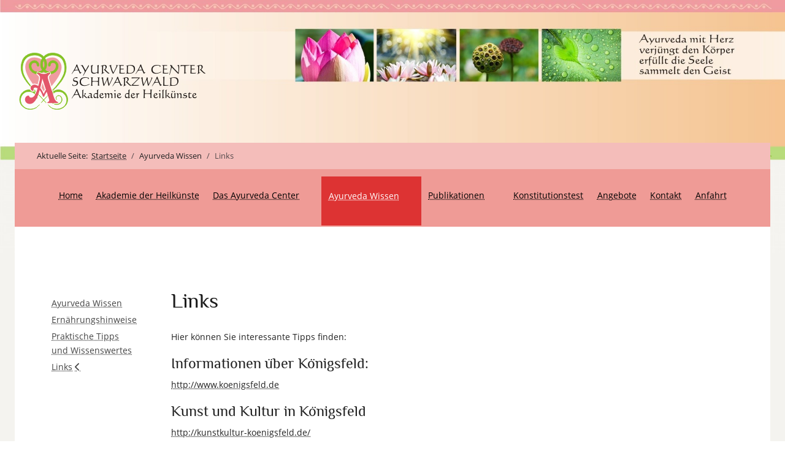

--- FILE ---
content_type: text/html; charset=utf-8
request_url: https://www.ayurveda-koenigsfeld.de/ayurveda-wissen/links
body_size: 9231
content:
<!DOCTYPE html>
<html lang="de-de" dir="ltr" data-bs-theme="light">

<head>
	<!-- Optimiert mit Easy Frontend SEO Pro Version 4.3.0.1-PRO - https://kubik-rubik.de/de/efseo-easy-frontend-seo -->
   <meta http-equiv="X-UA-Compatible" content="IE=edge" /><meta name="viewport" content="width=device-width, initial-scale=1" /><meta name="HandheldFriendly" content="true" /><meta name="mobile-web-app-capable" content="YES" /> <!-- document meta -->
   <meta charset="utf-8">
	<meta name="twitter:title" content="Links">
	<meta name="twitter:description" content="Links Hier können Sie interessante Tipps finden: Informationen über Königsfeld: http://www.koenigsfeld.de Kunst und Kultur in Königsfeld http://kunstkultur-koenigsfeld.de/ Königsfeld, weltweit der erste Eigenzeitort: http://www.eigenzeitort.de/ Informationen um den Tourismus im Schwarzwald:...">
	<meta name="keywords" content="http, //www, königsfeld, ayurveda, informationen, de/">
	<meta name="robots" content="index, follow">
	<meta property="og:title" content="Links">
	<meta property="og:description" content="Links Hier können Sie interessante Tipps finden: Informationen über Königsfeld: http://www.koenigsfeld.de Kunst und Kultur in Königsfeld http://kunstkultur-koenigsfeld.de/ Königsfeld, weltweit der erste Eigenzeitort: http://www.eigenzeitort.de/ Informationen um den Tourismus im Schwarzwald:...">
	<meta name="description" content="Links Hier können Sie interessante Tipps finden: Informationen über Königsfeld: http://www.koenigsfeld.de Kunst und Kultur in Königsfeld http://kunstkultur-koenigsfeld.de/ Königsfeld, weltweit der erste Eigenzeitort: http://www.eigenzeitort.de/ Informationen um den Tourismus im Schwarzwald:...">
	<meta name="generator" content="Joomla! - Open Source Content Management">
	<title>Links - AYURVEDA CENTER Königsfeld - Akademie der Heilkünste</title>
<link href="/plugins/system/screenreader/screenreader/libraries/controller/css/accessible.css?58677e" rel="stylesheet">
	<link href="/images/favicon.png?58677e" rel="shortcut icon" type="image/png" sizes="any">
	<link href="/images/Apple-Touch-Symbol.png?58677e" rel="apple-touch-icon" type="image/png" sizes="any">
	<link href="https://fonts.gstatic.com?58677e" rel="preconnect">
	<link href="https://fonts.googleapis.com/css2?family=Lora:ital,wght@0,400;0,500;0,600;0,700;1,400;1,500;1,600;1,700&amp;display=swap" rel="stylesheet">
	<link href="https://fonts.googleapis.com/css2?family=Ropa+Sans:ital,wght@0,400;1,400&amp;display=swap" rel="stylesheet">
	<link href="/media/astroid/assets/vendor/fontawesome/css/all.min.css?58677e" rel="stylesheet">
	<link href="https://unpkg.com/lenis@1.3.8/dist/lenis.css?58677e" rel="stylesheet">
	<link href="/media/templates/site/tp_exchange/css/compiled-f9bdac7d8629dfec3e08c3b33ff2b30d.css?58677e" rel="stylesheet">
	<link href="/media/templates/site/tp_exchange/css/compiled-6871b858ab3975d960f8c4278a25b97c.css?58677e" rel="stylesheet">
	<link href="/media/vendor/joomla-custom-elements/css/joomla-alert.min.css?0.4.1" rel="stylesheet">
	<link href="/media/uikit4/css/uikit.min.css?58677e" rel="stylesheet">
	<style>#fi-61b9f1168f37cc48296773{margin-bottom:30px}@media (max-width: 575.98px) {#fi-61b9f1168f37cc48296773{margin-bottom:30px}}</style>
	<style>#accessibility-links #text_plugin{width:80px;}</style>
	<style>@font-face { font-family: "Open Sans"; src: url("https://www.ayurveda-koenigsfeld.de/media/templates/site/tp_exchange/fonts/OpenSans.ttf");}</style>
	<style>@font-face { font-family: "Open Sans"; src: url("https://www.ayurveda-koenigsfeld.de/media/templates/site/tp_exchange/fonts/OpenSans.woff");}</style>
	<style>@font-face { font-family: "Philosopher Regular"; src: url("https://www.ayurveda-koenigsfeld.de/media/templates/site/tp_exchange/fonts/Philosopher-Regular.ttf");}</style>
	<style>@font-face { font-family: "Philosopher Regular"; src: url("https://www.ayurveda-koenigsfeld.de/media/templates/site/tp_exchange/fonts/Philosopher-Regular.woff");}</style>
	<style>p a:hover {
    text-decoration: underline !important
}

p a:link {
    text-decoration: underline !important;
    text-decoration-style: dotted !important;
}

.breadcrump {
    font-size: 13px !important;

}
li a:hover {
    text-decoration: underline !important
}

li a:link {
    text-decoration: underline !important;
    text-decoration-style: dotted !important;
}

.breadcrump {
    font-size: 13px !important;

}
.bminput:focus {
    background: silver !important;
    color: black !important;
    border-color: black;
    border-width: 2px;
    border-style: dotted !important;

}

.bminput:hover {
    background: silver !important;
    color: black !important;
    border-color: black;
    border-width: 2px;
    border-style: dotted !important;

}</style>
	<style>
#mod-custom105{background-image: url("/images/back_footer.jpg");}
</style>
<script src="/media/vendor/jquery/js/jquery.min.js?3.7.1"></script>
	<script src="/media/legacy/js/jquery-noconflict.min.js?504da4"></script>
	<script src="/plugins/system/screenreader/screenreader/languages/de-DE.js?58677e"></script>
	<script src="/plugins/system/screenreader/screenreader/libraries/tts/soundmanager/soundmanager2.js?58677e"></script>
	<script src="/plugins/system/screenreader/screenreader/libraries/tts/responsivevoice.js?58677e" defer></script>
	<script src="/plugins/system/screenreader/screenreader/libraries/tts/tts.js?58677e" defer></script>
	<script src="/plugins/system/screenreader/screenreader/libraries/controller/controller.js?58677e" defer></script>
	<script src="/media/astroid/js/jquery.easing.min.js?58677e"></script>
	<script src="/media/astroid/js/megamenu.min.js?58677e"></script>
	<script src="/media/astroid/js/jquery.hoverIntent.min.js?58677e"></script>
	<script src="/media/astroid/js/offcanvas.min.js?58677e"></script>
	<script src="/media/astroid/js/mobilemenu.min.js?58677e"></script>
	<script src="https://unpkg.com/lenis@1.3.8/dist/lenis.min.js?58677e"></script>
	<script src="/media/astroid/js/script.min.js?58677e"></script>
	<script src="/media/mod_menu/js/menu.min.js?58677e" type="module"></script>
	<script type="application/json" class="joomla-script-options new">{"joomla.jtext":{"ERROR":"Fehler","MESSAGE":"Nachricht","NOTICE":"Hinweis","WARNING":"Warnung","JCLOSE":"Schließen","JOK":"OK","JOPEN":"Öffnen"},"system.paths":{"root":"","rootFull":"https:\/\/www.ayurveda-koenigsfeld.de\/","base":"","baseFull":"https:\/\/www.ayurveda-koenigsfeld.de\/"},"csrf.token":"fbba137b13f90b596356f74f7d734fe4","uikit4.defer":true}</script>
	<script src="/media/system/js/core.min.js?a3d8f8"></script>
	<script src="/media/vendor/bootstrap/js/collapse.min.js?5.3.8" type="module"></script>
	<script src="/media/system/js/messages.min.js?9a4811" type="module"></script>
	<script src="/media/uikit4/js/uikit.min.js?58677e"></script>
	<script src="/media/uikit4/js/uikit-icons.min.js?58677e"></script>
	<script>window.soundManager.url = 'https://www.ayurveda-koenigsfeld.de/plugins/system/screenreader/screenreader/libraries/tts/soundmanager/swf/';
										  window.soundManager.debugMode = false;  
										  window.soundManager.defaultOptions.volume = 80;
										  var screenReaderConfigOptions = {	baseURI: 'https://www.ayurveda-koenigsfeld.de/',
																			token: '74567df39887155912b408af69cfd695',
																			langCode: 'de',
																			chunkLength: 300,
																			screenReaderVolume: '80',
																			screenReaderVoiceSpeed: 'normal',
																			position: 'topright',
																			scrolling: 'fixed',
																			targetAppendto: 'html',
																			targetAppendMode: 'bottom',
																			enableDarkMode: 0,
																			enableAccessibilityStatement: 0,
																			enableAccessibilityStatementText: 'Accessibility statement',
																			enableAccessibilityStatementLink: 'https://www.ayurveda-koenigsfeld.de/',
																			preload: 1,
																			preloadTimeout: 3000,
																			autoBackgroundColor: 1,
																			readPage: 1,
																			readChildNodes: 1,
																			ieHighContrast: 1,
																			ieHighContrastAdvanced: 1,
																			selectedStorage: 'session',
																			gtranslateIntegration: 0,
																			readElementsHovering: 0,
																			elementsHoveringSelector: 'p',
																			elementsToexcludeCustom: '',
																			selectMainpageareaText: 0,
																			excludeScripts: 1,
																			readImages: 0,
																			readImagesAttribute: 'alt',
																			readImagesOrdering: 'before',
																			readImagesHovering: 0,
																			mainpageSelector: '*[name*=main], *[class*=main], *[id*=main], *[id*=container], *[class*=container]',
																			showlabel: 1,
																			labeltext: 'Screen Reader',
																			screenreaderIcon: 'audio',
																			screenreader: 1,
																			highcontrast: 1,
																			highcontrastAlternate: 0,
																			colorHue: 180,
																			colorBrightness: 6,
																			rootTarget: 1,
																			dyslexicFont: 1,
																			grayHues: 1,
																			spacingSize: 1,
																			spacingSizeMin: 0,
																			spacingSizeMax: 10,
																			pageZoom: 0,
																			bigCursor: 1,
																			readingGuides: 1,
																			readability: 1,
																			readabilitySelector: 'div.item-page,#content,div[itemprop=articleBody],div.item-content',
																			hideImages: 0,
																			hideAlsoVideosIframes: 0,
																			customColors: 0,
																			customColorsCssSelectors: '',
																			fontsizeMinimizedToolbar: 1,
																			hoverMinimizedToolbar: 1,
																			fontsize: 1,
																			fontsizeDefault: 100,
																			fontsizeMin: 50,
																			fontsizeMax: 200,
																			fontsizeSelector: '',
																			fontSizeHeadersIncrement: 20,
																			toolbarBgcolor: '#eeeeee',
																			template: 'accessible.css',
																			templateOrientation: 'vertical',
																			accesskey_play: 'P',
																			accesskey_pause: 'E',
																			accesskey_stop: 'S',
																			accesskey_increase: 'O',
																			accesskey_decrease: 'U',
																			accesskey_reset: 'R',
																			accesskey_highcontrast: 'H',
																			accesskey_highcontrast2: 'J',
																			accesskey_highcontrast3: 'K',
																			accesskey_dyslexic: 'D',
																			accesskey_grayhues: 'G',
																			accesskey_spacingsize_increase: 'M',
																			accesskey_spacingsize_decrease: 'N',
																			accesskey_pagezoomsize_increase: 'X',
																			accesskey_pagezoomsize_decrease: 'Y',
																			accesskey_pagezoomsize_reset: 'Z',
																			accesskey_bigcursor: 'W',
																			accesskey_reading_guides: 'V',
																			accesskey_readability: 'Q',
																			accesskey_hideimages: 'F',
																			accesskey_skiptocontents: 'C',
																			accesskey_minimized: 'L',
																			volume_accesskeys: 1,
																			accesskey_increase_volume: '+',
																			accesskey_decrease_volume: '-',
																			accesskey_change_text_color: 'I',
																			accesskey_change_background_color: 'B',
																			readerEngine: 'proxy_responsive',
																			useMobileReaderEngine: 0,
																			mobileReaderEngine: 'proxy_responsive',
																			proxyResponsiveApikey: 'kWyXm5dC',
																			proxyResponsiveLanguageGender: 'auto',
																			proxyResponsiveReadingMode: 'native',
																			hideOnMobile: 1,
																			useMinimizedToolbar: 1,
																			statusMinimizedToolbar: 'closed',
																			minimizedToolbarOnlyMobile: 0,
																			generateMissingImagesAlt: 0,
																			generateMissingImagesAltChatgptApikey: '',
																			generateMissingImagesAltChatgptModel: 'gpt-3.5-turbo',
																			fixHeadingsStructure: 0,
																			fixLowContrastText: 0,
																			fixMissingAriaRoles: 0,
																			fixMissingFormLabels: 0,
																			validateAndFixFocusOrder: 0,
																			showSkipToContents: 0,
																			skipToContentsSelector: '',
																			removeLinksTarget: 0,
																			resetButtonBehavior: 'fontsize'
																		};</script>
	<script>const initSmoothScrollingGSAP = () => {const lenis = new Lenis({duration: 0.367});lenis.on('scroll', ScrollTrigger.update);gsap.ticker.add((time)=>{lenis.raf(time * 1000)});gsap.ticker.lagSmoothing(0);};const initSmoothScrolling = () => {const lenis = new Lenis({duration: 0.367});function raf(time) {lenis.raf(time);requestAnimationFrame(raf);}requestAnimationFrame(raf);};if (typeof ScrollTrigger !== 'undefined') {initSmoothScrollingGSAP()} else {initSmoothScrolling()}</script>
	<script>var TEMPLATE_HASH = "3fb25303144d6f38f2f402088f15ed49", ASTROID_COLOR_MODE ="light";</script>
	<script type="application/ld+json">{"@context":"https://schema.org","@type":"BreadcrumbList","@id":"https://www.ayurveda-koenigsfeld.de/#/schema/BreadcrumbList/17","itemListElement":[{"@type":"ListItem","position":1,"item":{"@id":"https://www.ayurveda-koenigsfeld.de/","name":"Startseite"}},{"@type":"ListItem","position":2,"item":{"@id":"https://www.ayurveda-koenigsfeld.de/ayurveda-wissen/links","name":"Links"}}]}</script>
	<script type="application/ld+json">{"@context":"https://schema.org","@graph":[{"@type":"Organization","@id":"https://www.ayurveda-koenigsfeld.de/#/schema/Organization/base","name":"AYURVEDA CENTER Königsfeld - Akademie der Heilkünste","url":"https://www.ayurveda-koenigsfeld.de/"},{"@type":"WebSite","@id":"https://www.ayurveda-koenigsfeld.de/#/schema/WebSite/base","url":"https://www.ayurveda-koenigsfeld.de/","name":"AYURVEDA CENTER Königsfeld - Akademie der Heilkünste","publisher":{"@id":"https://www.ayurveda-koenigsfeld.de/#/schema/Organization/base"}},{"@type":"WebPage","@id":"https://www.ayurveda-koenigsfeld.de/#/schema/WebPage/base","url":"https://www.ayurveda-koenigsfeld.de/ayurveda-wissen/links","name":"Links - AYURVEDA CENTER Königsfeld - Akademie der Heilkünste","description":"Links Hier können Sie interessante Tipps finden: Informationen über Königsfeld: http://www.koenigsfeld.de Kunst und Kultur in Königsfeld http://kunstkultur-koenigsfeld.de/ Königsfeld, weltweit der erste Eigenzeitort: http://www.eigenzeitort.de/ Informationen um den Tourismus im Schwarzwald:...","isPartOf":{"@id":"https://www.ayurveda-koenigsfeld.de/#/schema/WebSite/base"},"about":{"@id":"https://www.ayurveda-koenigsfeld.de/#/schema/Organization/base"},"inLanguage":"de-DE","breadcrumb":{"@id":"https://www.ayurveda-koenigsfeld.de/#/schema/BreadcrumbList/17"}},{"@type":"Article","@id":"https://www.ayurveda-koenigsfeld.de/#/schema/com_content/article/10","name":"Links","headline":"Links","inLanguage":"de-DE","isPartOf":{"@id":"https://www.ayurveda-koenigsfeld.de/#/schema/WebPage/base"}}]}</script>
 <!-- joomla head -->
   <link href="/media/templates/site/tp_exchange/css/custom.css?3.3.5" rel="stylesheet" type="text/css" /> <!-- head styles -->
    <!-- head scripts -->
</head> <!-- document head -->

<body class="site astroid-framework com-content view-article layout-default itemid-110 astroid-header-horizontal-center links-alias tp-style-10 de-DE ltr">
   <button type="button" title="Back to Top" id="astroid-backtotop" class="btn rounded hideonsm hideonxs" ><i class="fas fa-arrow-up"></i></button><!-- astroid container -->
<div class="astroid-container">
        <!-- astroid content -->
    <div class="astroid-content">
                <!-- astroid layout -->
        <div class="astroid-layout astroid-layout-wide">
                        <!-- astroid wrapper -->
            <div class="astroid-wrapper">
                                <div class="astroid-section hideonxs hideonsm" id="l-g4wlqele8"><div class="container"><div class="astroid-row row" id="ar-5tpmkl4w0"><div class="astroid-column col-lg-3 col-md-12 col-sm-12 col-12 col-lg-12" id="ac-qn48p6jpi"><div class="astroid-module-position" id="ld-2964u0077"><div class="logo-position moduletable hidden-phone">
        
<div id="mod-custom90" class="mod-custom custom">
    <p><br><img style="display: block; margin-left: auto; margin-right: auto; float: left;" title="Ayurveda Königsfeld Logo" src="/images/ayurveda_logo.png" alt="Ayurveda Königsfeld Logo"></p></div>
</div></div></div></div></div></div><div class="astroid-section astroid-header-section hideonxs hideonsm hideonmd" id="hmd-qc28m565x"><div class="container"><div class="astroid-row row no-gutters gx-0" id="ar-ley8f0qzj"><div class="astroid-column col-lg-12 col-md-12 col-sm-12 col-12" id="ac-w5udsotaa"><div class="astroid-module-position breadcrump" id="breadcrump"><div class="breadcrump-position moduletable ">
        <nav class="mod-breadcrumbs__wrapper" aria-label="Breadcrumbs">
    <ol class="mod-breadcrumbs breadcrumb px-3 py-2">
                    <li class="mod-breadcrumbs__here float-start">
                Aktuelle Seite: &#160;
            </li>
        
        <li class="mod-breadcrumbs__item breadcrumb-item"><a href="/" class="pathway"><span>Startseite</span></a></li><li class="mod-breadcrumbs__item breadcrumb-item"><span>Ayurveda Wissen</span></li><li class="mod-breadcrumbs__item breadcrumb-item active"><span>Links</span></li>    </ol>
    </nav>
</div></div><div class="astroid-module-position" id="h-rxs22bykg"><!-- header starts -->
<header id="astroid-header" class="astroid-header astroid-horizontal-header astroid-horizontal-center-header" data-megamenu data-megamenu-class=".has-megamenu" data-megamenu-content-class=".megamenu-container" data-dropdown-arrow="true" data-header-offset="true" data-transition-speed="300" data-megamenu-animation="fade" data-easing="linear" data-astroid-trigger="click" data-megamenu-submenu-class=".nav-submenu,.nav-submenu-static">
   <div class="d-flex flex-row justify-content-between">
      <div class="d-flex d-lg-none justify-content-start"><div class="header-mobilemenu-trigger burger-menu-button align-self-center" data-offcanvas="#astroid-mobilemenu" data-effect="mobilemenu-slide"><button aria-label="Mobile Menu Toggle" class="button" type="button"><span class="box"><span class="inner"><span class="visually-hidden">Mobile Menu Toggle</span></span></span></button></div></div>      <div class="header-left-section as-gutter-x-xl@lg d-flex justify-content-start">
                   <!-- logo starts -->
    <!-- image logo starts -->
        <div class="logo-wrapper astroid-logo">
                <a target="_self" class="astroid-logo astroid-logo-image d-flex align-items-center mr-0 mr-lg-4" href="https://www.ayurveda-koenigsfeld.de/">
                                                                    
            <img src="https://www.ayurveda-koenigsfeld.de/images/ayurveda_logo.png" alt="AYURVEDA CENTER Königsfeld - Akademie der Heilkünste" class="astroid-logo-mobile" />                            </a>
            </div>
    <!-- image logo ends -->
<!-- logo ends -->                         </div>
               <div class="min-w-30 d-lg-none"></div>
            <div class="header-center-section d-none d-lg-flex justify-content-center flex-lg-grow-1"><nav class=" align-self-center d-none d-lg-block" aria-label="horizontal menu"><ul class="nav astroid-nav d-none d-lg-flex"><li data-position="right" class="nav-item nav-item-id-101 nav-item-level-1 nav-item-default"><!--menu link starts-->
<a href="/" title="Home" class="as-menu-item nav-link-item-id-101 nav-link item-link-component item-level-1" data-drop-action="click">
   <span class="nav-title">
                                          <span class="nav-title-text">Home</span>                              </span>
   </a>
<!--menu link ends--></li><li data-position="right" class="nav-item nav-item-id-106 nav-item-level-1"><!--menu link starts-->
<a href="/akademie-der-heilkuenste" title="Akademie der Heilkünste" class="as-menu-item nav-link-item-id-106 nav-link item-link-component item-level-1" data-drop-action="click">
   <span class="nav-title">
                                          <span class="nav-title-text">Akademie der Heilkünste</span>                              </span>
   </a>
<!--menu link ends--></li><li data-position="left" class="nav-item nav-item-id-447 nav-item-level-1 nav-item-divider nav-item-deeper nav-item-parent has-megamenu nav-item-dropdown"><!--menu link starts-->
<a href="#" title="Das Ayurveda Center" class="as-menu-item nav-link-item-id-447 nav-link megamenu-item-link item-link-separator item-level-1" data-drop-action="click">
   <span class="nav-title">
                                          <span class="nav-title-text">Das Ayurveda Center</span>                                                <i class="fas fa-chevron-down nav-item-caret"></i>
                  </span>
   </a>
<!--menu link ends--><div class="megamenu-container nav-submenu-container nav-item-level-1"><ul class="nav-submenu" style="width:250px"><li data-position="left" class="nav-item-submenu nav-item-id-102 nav-item-level-2"><!--menu link starts-->
<a href="/das-ayurveda-center/ayurveda-center" title="Ayurveda Center" class="as-menu-item nav-link-item-id-102 item-link-component item-level-2" data-drop-action="click">
   <span class="nav-title">
                                          <span class="nav-title-text">Ayurveda Center</span>                              </span>
   </a>
<!--menu link ends--></li><li data-position="left" class="nav-item-submenu nav-item-id-103 nav-item-level-2"><!--menu link starts-->
<a href="/das-ayurveda-center/wir-stellen-uns-vor" title="Wir stellen uns vor" class="as-menu-item nav-link-item-id-103 item-link-component item-level-2" data-drop-action="click">
   <span class="nav-title">
                                          <span class="nav-title-text">Wir stellen uns vor</span>                              </span>
   </a>
<!--menu link ends--></li><li data-position="left" class="nav-item-submenu nav-item-id-104 nav-item-level-2"><!--menu link starts-->
<a href="/das-ayurveda-center/referenzen" title="Referenzen" class="as-menu-item nav-link-item-id-104 item-link-component item-level-2" data-drop-action="click">
   <span class="nav-title">
                                          <span class="nav-title-text">Referenzen</span>                              </span>
   </a>
<!--menu link ends--></li></ul></div></li><li data-position="left" class="nav-item nav-item-id-448 nav-item-level-1 nav-item-active nav-item-deeper nav-item-parent has-megamenu nav-item-dropdown"><!--menu link starts-->
<a href="#" title="Ayurveda Wissen" class="as-menu-item nav-link-item-id-448 nav-link active megamenu-item-link item-link-heading item-level-1" data-drop-action="click">
   <span class="nav-title">
                                          <span class="nav-title-text">Ayurveda Wissen</span>                                                <i class="fas fa-chevron-down nav-item-caret"></i>
                  </span>
   </a>
<!--menu link ends--><div class="megamenu-container nav-submenu-container nav-item-level-1"><ul class="nav-submenu" style="width:250px"><li data-position="left" class="nav-item-submenu nav-item-id-107 nav-item-level-2"><!--menu link starts-->
<a href="/ayurveda-wissen/ayurvedawissen" title="Ayurveda Wissen" class="as-menu-item nav-link-item-id-107 item-link-component item-level-2" data-drop-action="click">
   <span class="nav-title">
                                          <span class="nav-title-text">Ayurveda Wissen</span>                              </span>
   </a>
<!--menu link ends--></li><li data-position="left" class="nav-item-submenu nav-item-id-108 nav-item-level-2"><!--menu link starts-->
<a href="/ayurveda-wissen/ernaehrungshinweise" title="Ernährungshinweise" class="as-menu-item nav-link-item-id-108 item-link-component item-level-2" data-drop-action="click">
   <span class="nav-title">
                                          <span class="nav-title-text">Ernährungshinweise</span>                              </span>
   </a>
<!--menu link ends--></li><li data-position="left" class="nav-item-submenu nav-item-id-109 nav-item-level-2"><!--menu link starts-->
<a href="/ayurveda-wissen/praktische-tipps-wissenswertes" title="Praktische Tipps &amp; Wissenswertes" class="as-menu-item nav-link-item-id-109 item-link-component item-level-2" data-drop-action="click">
   <span class="nav-title">
                                          <span class="nav-title-text">Praktische Tipps &amp; Wissenswertes</span>                              </span>
   </a>
<!--menu link ends--></li><li data-position="left" class="nav-item-submenu nav-item-id-110 nav-item-level-2 nav-item-current nav-item-active"><!--menu link starts-->
<a href="/ayurveda-wissen/links" title="Links" class="as-menu-item nav-link-item-id-110 active item-link-component item-level-2" data-drop-action="click">
   <span class="nav-title">
                                          <span class="nav-title-text">Links</span>                              </span>
   </a>
<!--menu link ends--></li></ul></div></li><li data-position="left" class="nav-item nav-item-id-111 nav-item-level-1 nav-item-deeper nav-item-parent has-megamenu nav-item-dropdown"><!--menu link starts-->
<a href="#" title="Publikationen" class="as-menu-item nav-link-item-id-111 nav-link megamenu-item-link item-link-heading item-level-1" data-drop-action="click">
   <span class="nav-title">
                                          <span class="nav-title-text">Publikationen</span>                                                <i class="fas fa-chevron-down nav-item-caret"></i>
                  </span>
   </a>
<!--menu link ends--><div class="megamenu-container nav-submenu-container nav-item-level-1"><ul class="nav-submenu" style="width:250px"><li data-position="left" class="nav-item-submenu nav-item-id-449 nav-item-level-2"><!--menu link starts-->
<a href="/publikationen/uebersicht-publikationen" title="Übersicht" class="as-menu-item nav-link-item-id-449 item-link-component item-level-2" data-drop-action="click">
   <span class="nav-title">
                                          <span class="nav-title-text">Übersicht</span>                              </span>
   </a>
<!--menu link ends--></li><li data-position="right" class="nav-item-submenu nav-item-id-112 nav-item-level-2"><!--menu link starts-->
<a href="/publikationen/selbstheilungsprozesse" title="Selbstheilungsprozesse" class="as-menu-item nav-link-item-id-112 item-link-component item-level-2" data-drop-action="click">
   <span class="nav-title">
                                          <span class="nav-title-text">Selbstheilungsprozesse</span>                              </span>
   </a>
<!--menu link ends--></li><li data-position="right" class="nav-item-submenu nav-item-id-113 nav-item-level-2"><!--menu link starts-->
<a href="/publikationen/das-burnout-syndrom" title="Das Burnout-Syndrom" class="as-menu-item nav-link-item-id-113 item-link-component item-level-2" data-drop-action="click">
   <span class="nav-title">
                                          <span class="nav-title-text">Das Burnout-Syndrom</span>                              </span>
   </a>
<!--menu link ends--></li><li data-position="right" class="nav-item-submenu nav-item-id-114 nav-item-level-2"><!--menu link starts-->
<a href="/publikationen/geschichtliches" title="Geschichtliches" class="as-menu-item nav-link-item-id-114 item-link-component item-level-2" data-drop-action="click">
   <span class="nav-title">
                                          <span class="nav-title-text">Geschichtliches</span>                              </span>
   </a>
<!--menu link ends--></li><li data-position="right" class="nav-item-submenu nav-item-id-140 nav-item-level-2"><!--menu link starts-->
<a href="/publikationen/punar-kaya" title="Punar Kaya" class="as-menu-item nav-link-item-id-140 item-link-component item-level-2" data-drop-action="click">
   <span class="nav-title">
                                          <span class="nav-title-text">Punar Kaya</span>                              </span>
   </a>
<!--menu link ends--></li></ul></div></li><li data-position="right" class="nav-item nav-item-id-115 nav-item-level-1"><!--menu link starts-->
<a href="/konstitutionstest" title="Konstitutionstest" class="as-menu-item nav-link-item-id-115 nav-link item-link-component item-level-1" data-drop-action="click">
   <span class="nav-title">
                                          <span class="nav-title-text">Konstitutionstest</span>                              </span>
   </a>
<!--menu link ends--></li><li data-position="right" class="nav-item nav-item-id-105 nav-item-level-1"><!--menu link starts-->
<a href="/angebote" title="Angebote" class="as-menu-item nav-link-item-id-105 nav-link item-link-component item-level-1" data-drop-action="click">
   <span class="nav-title">
                                          <span class="nav-title-text">Angebote</span>                              </span>
   </a>
<!--menu link ends--></li><li data-position="right" class="nav-item nav-item-id-125 nav-item-level-1"><!--menu link starts-->
<a href="/kontakt" title="Kontakt" class="as-menu-item nav-link-item-id-125 nav-link item-link-component item-level-1" data-drop-action="click">
   <span class="nav-title">
                                          <span class="nav-title-text">Kontakt</span>                              </span>
   </a>
<!--menu link ends--></li><li data-position="left" class="nav-item nav-item-id-117 nav-item-level-1"><!--menu link starts-->
<a href="/anfahrt" title="Anfahrt" class="as-menu-item nav-link-item-id-117 nav-link item-link-component item-level-1" data-drop-action="click">
   <span class="nav-title">
                                          <span class="nav-title-text">Anfahrt</span>                              </span>
   </a>
<!--menu link ends--></li></ul></nav></div>         </div>
</header>
<!-- header ends --></div></div></div></div></div><div class="astroid-section astroid-header-section hideonlg hideonxl hideonxxl" id="hmmd-o98w1saft"><div class="container"><div class="astroid-row row no-gutters gx-0" id="ar-w22noas4x"><div class="astroid-column col-lg-12 col-md-12 col-sm-12 col-12" id="ac-7wn8068dt"><div class="astroid-module-position" id="h-5u3329wma"><!-- header starts -->
<header id="astroid-header" class="astroid-header astroid-horizontal-header astroid-horizontal-center-header" data-megamenu data-megamenu-class=".has-megamenu" data-megamenu-content-class=".megamenu-container" data-dropdown-arrow="true" data-header-offset="true" data-transition-speed="300" data-megamenu-animation="fade" data-easing="linear" data-astroid-trigger="click" data-megamenu-submenu-class=".nav-submenu,.nav-submenu-static">
   <div class="d-flex flex-row justify-content-between">
      <div class="d-flex d-lg-none justify-content-start"><div class="header-mobilemenu-trigger burger-menu-button align-self-center" data-offcanvas="#astroid-mobilemenu" data-effect="mobilemenu-slide"><button aria-label="Mobile Menu Toggle" class="button" type="button"><span class="box"><span class="inner"><span class="visually-hidden">Mobile Menu Toggle</span></span></span></button></div></div>      <div class="header-left-section as-gutter-x-xl@lg d-flex justify-content-start">
                   <!-- logo starts -->
    <!-- image logo starts -->
        <div class="logo-wrapper astroid-logo">
                <a target="_self" class="astroid-logo astroid-logo-image d-flex align-items-center mr-0 mr-lg-4" href="https://www.ayurveda-koenigsfeld.de/">
                                                                    
            <img src="https://www.ayurveda-koenigsfeld.de/images/ayurveda_logo.png" alt="AYURVEDA CENTER Königsfeld - Akademie der Heilkünste" class="astroid-logo-mobile" />                            </a>
            </div>
    <!-- image logo ends -->
<!-- logo ends -->                         </div>
               <div class="min-w-30 d-lg-none"></div>
            <div class="header-center-section d-none d-lg-flex justify-content-center flex-lg-grow-1"><nav class=" align-self-center d-none d-lg-block" aria-label="horizontal menu"><ul class="nav astroid-nav d-none d-lg-flex"><li data-position="right" class="nav-item nav-item-id-101 nav-item-level-1 nav-item-default"><!--menu link starts-->
<a href="/" title="Home" class="as-menu-item nav-link-item-id-101 nav-link item-link-component item-level-1" data-drop-action="click">
   <span class="nav-title">
                                          <span class="nav-title-text">Home</span>                              </span>
   </a>
<!--menu link ends--></li><li data-position="right" class="nav-item nav-item-id-106 nav-item-level-1"><!--menu link starts-->
<a href="/akademie-der-heilkuenste" title="Akademie der Heilkünste" class="as-menu-item nav-link-item-id-106 nav-link item-link-component item-level-1" data-drop-action="click">
   <span class="nav-title">
                                          <span class="nav-title-text">Akademie der Heilkünste</span>                              </span>
   </a>
<!--menu link ends--></li><li data-position="left" class="nav-item nav-item-id-447 nav-item-level-1 nav-item-divider nav-item-deeper nav-item-parent has-megamenu nav-item-dropdown"><!--menu link starts-->
<a href="#" title="Das Ayurveda Center" class="as-menu-item nav-link-item-id-447 nav-link megamenu-item-link item-link-separator item-level-1" data-drop-action="click">
   <span class="nav-title">
                                          <span class="nav-title-text">Das Ayurveda Center</span>                                                <i class="fas fa-chevron-down nav-item-caret"></i>
                  </span>
   </a>
<!--menu link ends--><div class="megamenu-container nav-submenu-container nav-item-level-1"><ul class="nav-submenu" style="width:250px"><li data-position="left" class="nav-item-submenu nav-item-id-102 nav-item-level-2"><!--menu link starts-->
<a href="/das-ayurveda-center/ayurveda-center" title="Ayurveda Center" class="as-menu-item nav-link-item-id-102 item-link-component item-level-2" data-drop-action="click">
   <span class="nav-title">
                                          <span class="nav-title-text">Ayurveda Center</span>                              </span>
   </a>
<!--menu link ends--></li><li data-position="left" class="nav-item-submenu nav-item-id-103 nav-item-level-2"><!--menu link starts-->
<a href="/das-ayurveda-center/wir-stellen-uns-vor" title="Wir stellen uns vor" class="as-menu-item nav-link-item-id-103 item-link-component item-level-2" data-drop-action="click">
   <span class="nav-title">
                                          <span class="nav-title-text">Wir stellen uns vor</span>                              </span>
   </a>
<!--menu link ends--></li><li data-position="left" class="nav-item-submenu nav-item-id-104 nav-item-level-2"><!--menu link starts-->
<a href="/das-ayurveda-center/referenzen" title="Referenzen" class="as-menu-item nav-link-item-id-104 item-link-component item-level-2" data-drop-action="click">
   <span class="nav-title">
                                          <span class="nav-title-text">Referenzen</span>                              </span>
   </a>
<!--menu link ends--></li></ul></div></li><li data-position="left" class="nav-item nav-item-id-448 nav-item-level-1 nav-item-active nav-item-deeper nav-item-parent has-megamenu nav-item-dropdown"><!--menu link starts-->
<a href="#" title="Ayurveda Wissen" class="as-menu-item nav-link-item-id-448 nav-link active megamenu-item-link item-link-heading item-level-1" data-drop-action="click">
   <span class="nav-title">
                                          <span class="nav-title-text">Ayurveda Wissen</span>                                                <i class="fas fa-chevron-down nav-item-caret"></i>
                  </span>
   </a>
<!--menu link ends--><div class="megamenu-container nav-submenu-container nav-item-level-1"><ul class="nav-submenu" style="width:250px"><li data-position="left" class="nav-item-submenu nav-item-id-107 nav-item-level-2"><!--menu link starts-->
<a href="/ayurveda-wissen/ayurvedawissen" title="Ayurveda Wissen" class="as-menu-item nav-link-item-id-107 item-link-component item-level-2" data-drop-action="click">
   <span class="nav-title">
                                          <span class="nav-title-text">Ayurveda Wissen</span>                              </span>
   </a>
<!--menu link ends--></li><li data-position="left" class="nav-item-submenu nav-item-id-108 nav-item-level-2"><!--menu link starts-->
<a href="/ayurveda-wissen/ernaehrungshinweise" title="Ernährungshinweise" class="as-menu-item nav-link-item-id-108 item-link-component item-level-2" data-drop-action="click">
   <span class="nav-title">
                                          <span class="nav-title-text">Ernährungshinweise</span>                              </span>
   </a>
<!--menu link ends--></li><li data-position="left" class="nav-item-submenu nav-item-id-109 nav-item-level-2"><!--menu link starts-->
<a href="/ayurveda-wissen/praktische-tipps-wissenswertes" title="Praktische Tipps &amp; Wissenswertes" class="as-menu-item nav-link-item-id-109 item-link-component item-level-2" data-drop-action="click">
   <span class="nav-title">
                                          <span class="nav-title-text">Praktische Tipps &amp; Wissenswertes</span>                              </span>
   </a>
<!--menu link ends--></li><li data-position="left" class="nav-item-submenu nav-item-id-110 nav-item-level-2 nav-item-current nav-item-active"><!--menu link starts-->
<a href="/ayurveda-wissen/links" title="Links" class="as-menu-item nav-link-item-id-110 active item-link-component item-level-2" data-drop-action="click">
   <span class="nav-title">
                                          <span class="nav-title-text">Links</span>                              </span>
   </a>
<!--menu link ends--></li></ul></div></li><li data-position="left" class="nav-item nav-item-id-111 nav-item-level-1 nav-item-deeper nav-item-parent has-megamenu nav-item-dropdown"><!--menu link starts-->
<a href="#" title="Publikationen" class="as-menu-item nav-link-item-id-111 nav-link megamenu-item-link item-link-heading item-level-1" data-drop-action="click">
   <span class="nav-title">
                                          <span class="nav-title-text">Publikationen</span>                                                <i class="fas fa-chevron-down nav-item-caret"></i>
                  </span>
   </a>
<!--menu link ends--><div class="megamenu-container nav-submenu-container nav-item-level-1"><ul class="nav-submenu" style="width:250px"><li data-position="left" class="nav-item-submenu nav-item-id-449 nav-item-level-2"><!--menu link starts-->
<a href="/publikationen/uebersicht-publikationen" title="Übersicht" class="as-menu-item nav-link-item-id-449 item-link-component item-level-2" data-drop-action="click">
   <span class="nav-title">
                                          <span class="nav-title-text">Übersicht</span>                              </span>
   </a>
<!--menu link ends--></li><li data-position="right" class="nav-item-submenu nav-item-id-112 nav-item-level-2"><!--menu link starts-->
<a href="/publikationen/selbstheilungsprozesse" title="Selbstheilungsprozesse" class="as-menu-item nav-link-item-id-112 item-link-component item-level-2" data-drop-action="click">
   <span class="nav-title">
                                          <span class="nav-title-text">Selbstheilungsprozesse</span>                              </span>
   </a>
<!--menu link ends--></li><li data-position="right" class="nav-item-submenu nav-item-id-113 nav-item-level-2"><!--menu link starts-->
<a href="/publikationen/das-burnout-syndrom" title="Das Burnout-Syndrom" class="as-menu-item nav-link-item-id-113 item-link-component item-level-2" data-drop-action="click">
   <span class="nav-title">
                                          <span class="nav-title-text">Das Burnout-Syndrom</span>                              </span>
   </a>
<!--menu link ends--></li><li data-position="right" class="nav-item-submenu nav-item-id-114 nav-item-level-2"><!--menu link starts-->
<a href="/publikationen/geschichtliches" title="Geschichtliches" class="as-menu-item nav-link-item-id-114 item-link-component item-level-2" data-drop-action="click">
   <span class="nav-title">
                                          <span class="nav-title-text">Geschichtliches</span>                              </span>
   </a>
<!--menu link ends--></li><li data-position="right" class="nav-item-submenu nav-item-id-140 nav-item-level-2"><!--menu link starts-->
<a href="/publikationen/punar-kaya" title="Punar Kaya" class="as-menu-item nav-link-item-id-140 item-link-component item-level-2" data-drop-action="click">
   <span class="nav-title">
                                          <span class="nav-title-text">Punar Kaya</span>                              </span>
   </a>
<!--menu link ends--></li></ul></div></li><li data-position="right" class="nav-item nav-item-id-115 nav-item-level-1"><!--menu link starts-->
<a href="/konstitutionstest" title="Konstitutionstest" class="as-menu-item nav-link-item-id-115 nav-link item-link-component item-level-1" data-drop-action="click">
   <span class="nav-title">
                                          <span class="nav-title-text">Konstitutionstest</span>                              </span>
   </a>
<!--menu link ends--></li><li data-position="right" class="nav-item nav-item-id-105 nav-item-level-1"><!--menu link starts-->
<a href="/angebote" title="Angebote" class="as-menu-item nav-link-item-id-105 nav-link item-link-component item-level-1" data-drop-action="click">
   <span class="nav-title">
                                          <span class="nav-title-text">Angebote</span>                              </span>
   </a>
<!--menu link ends--></li><li data-position="right" class="nav-item nav-item-id-125 nav-item-level-1"><!--menu link starts-->
<a href="/kontakt" title="Kontakt" class="as-menu-item nav-link-item-id-125 nav-link item-link-component item-level-1" data-drop-action="click">
   <span class="nav-title">
                                          <span class="nav-title-text">Kontakt</span>                              </span>
   </a>
<!--menu link ends--></li><li data-position="left" class="nav-item nav-item-id-117 nav-item-level-1"><!--menu link starts-->
<a href="/anfahrt" title="Anfahrt" class="as-menu-item nav-link-item-id-117 nav-link item-link-component item-level-1" data-drop-action="click">
   <span class="nav-title">
                                          <span class="nav-title-text">Anfahrt</span>                              </span>
   </a>
<!--menu link ends--></li></ul></nav></div>         </div>
</header>
<!-- header ends --></div></div></div></div></div><div class="astroid-section astroid-component-section" id="inhalt"><div class="container"><div class="astroid-row row no-gutters gx-0" id="ar-1528971561366"><div class="astroid-column col-lg-2 col-md-12 col-sm-12 col-12" id="ac-1530100662663"><div class="astroid-module-position hideonxs hideonsm hideonmd" id="slm-62f95313d30be882063912"><div class="sidebar-left-position moduletable ">
        
<nav class="navbar navbar-expand-md" aria-label="Menu Ayurveda Wissen">
    <button class="navbar-toggler navbar-toggler-right" type="button" data-bs-toggle="collapse" data-bs-target="#navbar103" aria-controls="navbar103" aria-expanded="false" aria-label="Navigation umschalten">
        <span class="icon-menu" aria-hidden="true"></span>
    </button>
    <div class="collapse navbar-collapse" id="navbar103">
        <ul class="mod-menu mod-list nav ">
<li class="nav-item item-130"><a href="/ayurveda-wissen/ayurvedawissen" ><span class="nav-title">Ayurveda Wissen</span></a></li><li class="nav-item item-131"><a href="/ayurveda-wissen/ernaehrungshinweise" ><span class="nav-title">Ernährungshinweise</span></a></li><li class="nav-item item-132"><a href="/ayurveda-wissen/praktische-tipps-wissenswertes" ><span class="nav-title">Praktische Tipps und Wissenswertes</span></a></li><li class="nav-item item-133 current active"><a href="/ayurveda-wissen/links" ><span class="nav-title">Links</span></a></li></ul>
    </div>
</nav>
</div></div></div><div class="astroid-column col-lg-8 col-md-12 col-sm-12 col-12" id="ac-1528971561366"><div class="astroid-message" id="m-1528971711775"><div id="system-message-container" aria-live="polite"></div>
</div><div class="astroid-component" id="ca-1529739248826"><main class="astroid-component-area">
   <div class="com-content-article item-page" itemscope itemtype="https://schema.org/Article"><meta itemprop="inLanguage" content="de-DE"><div class="astroid-section" id="as-61b5cf11613cc086185689"><div class="astroid-row row no-gutters gx-0" id="ar-61b5cf11613cc033152637"><div class="astroid-column col-lg-12 col-md-12 col-sm-12 col-12" id="ac-61b5cf11613cc030930660"><div class="astroid-article-full-image" id="fi-61b9f1168f37cc48296773">
</div><div class="astroid-article-text" id="awt-61bae20c0d2cf499628496"><h1>Links</h1>
<p><br>Hier können Sie interessante Tipps finden:</p>
<h2>Informationen über Königsfeld:</h2>
<p><a title="Zur Seite koenigsfeld.de" href="http://www.koenigsfeld.de/" target="_blank" rel="noopener">http://www.koenigsfeld.de</a></p>
<h2>Kunst und Kultur in Königsfeld</h2>
<p><a title="Zur Seite kunstkultur-koenigsfeld.de" href="http://kunstkultur-koenigsfeld.de/" target="_blank" rel="noopener">http://kunstkultur-koenigsfeld.de/</a></p>
<h2>Königsfeld, weltweit der erste Eigenzeitort:</h2>
<p><a title="Zur Seite eigenzeitort.de" href="http://www.eigenzeitort.de/" target="_blank" rel="noopener">http://www.eigenzeitort.de/</a><strong><br></strong></p>
<h2>Informationen um den Tourismus im Schwarzwald:</h2>
<p><a title="Zur Seite schwarzwald-tourist-info.de" href="http://www.schwarzwald-tourist-info.de/" target="_blank" rel="noopener">http://www.schwarzwald-tourist-info.de</a></p>
<hr>
<h3><strong>AYURVEDA:</strong></h3>
<h4>Aktuelles, Wissenswertes und Anregendes über Ayurveda, Interviews mit bekannten Ayurveda-Ärzten und -Therapeuten, u. a.:</h4>
<p><a title="schwarzwald-tourist-info.de ayurveda-portal.de" href="http://www.ayurveda-portal.de/" target="_blank" rel="noopener">http://www.ayurveda-portal.de</a></p>
<hr>
<h4>Wir arbeiten mit folgenden Partnerinnen/Partner und Institutionen zusammen:</h4>
<p><a title="Zur Seite schule-fuer-ayurveda.de" href="http://www.schule-fuer-ayurveda.de/" target="_blank" rel="noopener">http://www.schule-fuer-ayurveda.de</a></p>
<p><a title="beauty-hotelchen.de" href="http://www.beauty-hotelchen.de/" target="_blank" rel="noopener">http://www.beauty-hotelchen.de</a></p>
<p><a title="Zur Seite gesundheitspraxis-berg.de" href="http://www.gesundheitspraxis-berg.de/" target="_blank" rel="noopener">http://www.gesundheitspraxis-berg.de</a></p>
<p><a title="Zur Seite winkler-info.de" href="http://www.winkler-info.de/" target="_blank" rel="noopener">http://www.winkler-info.de</a></p>
<hr>
<h3>Die Gründerin des Ayurveda Centers Schwarzwald<br>Akademie der Heilkünste</h3>
<h4>Dr. med. Claudia Jauch</h4>
<p>Fachärztin für Psychotherapeutische Medizin<br>Ärztin für Homöopathie, Akupunktur<br>Weitere Schwerpunkte :<br>Ganzheitliche Therapiemethoden, Ayurveda, Traditionell Chinesische Medizin, Entspannungsverfahren, Quantenmedizin,<br>Orthomolekulare Medizin</p>
<p>Königsfeld, Jahnstr. 19</p>
<p>Privatpraxis: <a title="Zur Seite drjauch.de" href="http://www.drjauch.de" target="_blank" rel="noopener">www.drjauch.de</a></p></div></div></div></div></div>
</main></div></div><div class="astroid-column col-lg-2 col-md-12 col-sm-12 col-12" id="ac-5hhc89qmq"><div class="astroid-module-position" id="sr-d16orinwr"><div class="sidebar-right-position moduletable ">
        
<div id="mod-custom97" class="mod-custom custom">
    <p style="text-align: center;"><a title="Zum Konstitutionstest" href="/konstitutionstest">Zum Konstitutionstest »</a></p></div>
</div></div></div></div></div></div><div class="astroid-section astroid-footer-section" id="f-oel6e1bpp"><div class="container"><div class="astroid-row row no-gutters gx-0" id="ar-pn9wa1b0i"><div class="astroid-column col-lg-12 col-md-12 col-sm-12 col-12" id="ac-y0qc1ag4p"><div class="astroid-module-position" id="f1a-qe89el34j"><div class="footer-1-position moduletable ">
        
<div id="mod-custom105" class="mod-custom custom">
    <p style="text-align: center;">AYURVEDA CENTER SCHWARZWALD - Akademie der Heilkünste · Jahnstr. 19 · 78126 Königsfeld · Tel.: 07725 91750-6· Fax: 07725 91750-4</p></div>
</div></div></div></div></div></div><div class="astroid-section" id="as-62f97e14f1474829802836"><div class="container"><div class="astroid-row row" id="ar-62f97e14f1474891773606"><div class="astroid-column col-lg-6 col-md-12 col-sm-12 col-12 col-lg-12" id="ac-62f97e14f1474859963776"><div class="astroid-module-position" id="f2m-zpg5pvwtd"><div class="footer-2-position moduletable ">
        <ul class="nav menu menu-module navHorizontalView ">
<li class="item-116"><a href="/impressum" title="Impressum" > <span class="nav-title">Impressum</span></a></li><li class="item-142"><a href="/site-map" title="Sitemap" > <span class="nav-title">Sitemap</span></a></li><li class="item-144"><a href="/datenschutzerklaerung" title="Datenschutzerklärung" > <span class="nav-title">Datenschutzerklärung</span></a></li><li class="item-450"><a href="/barrierefreiheitserklaerung" title="Barrierefreiheitserklärung" > <span class="nav-title">Barrierefreiheitserklärung</span></a></li><li class="item-143"><a href="/login" title="Login" > <span class="nav-title">Login</span></a></li></ul></div></div></div></div></div></div><div class="astroid-section" id="f2-hyafeijc8"><div class="container"><div class="astroid-row row no-gutters gx-0" id="ar-dbnbvct7i"><div class="astroid-column col-lg-4 col-md-12 col-sm-12 col-12 col-lg-12" id="ac-n3natuf1o"><div class="astroid-module-position" id="mp-vgn5m76nu"><div class="logo-empty-left-position moduletable ">
        
<div id="mod-custom114" class="mod-custom custom">
    </div>
</div></div></div></div></div></div>                            </div>
            <!-- end of astroid wrapper -->
                    </div>
        <!-- end of astroid layout -->
            </div>
    <!-- end of astroid content -->
    <div id="astroid-mobilemenu-wrap"><div class="astroid-mobilemenu d-none d-init dir-left" data-class-prefix="astroid-mobilemenu" id="astroid-mobilemenu">
   <div class="burger-menu-button active">
      <button aria-label="Mobile Menu Toggle" type="button" class="button close-offcanvas offcanvas-close-btn">
         <span class="box">
            <span class="inner"><span class="visually-hidden">Mobile Menu Toggle</span></span>
         </span>
      </button>
   </div>
   <ul class="astroid-mobile-menu d-none"><li class="nav-item nav-item-id-101 nav-item-level-1 nav-item-default"><!--menu link starts-->
<a href="/" title="Home" class="as-menu-item nav-link-item-id-101 nav-link item-link-component item-level-1" data-drop-action="click">
   <span class="nav-title">
                                          <span class="nav-title-text">Home</span>                              </span>
   </a>
<!--menu link ends--></li><li class="nav-item nav-item-id-106 nav-item-level-1"><!--menu link starts-->
<a href="/akademie-der-heilkuenste" title="Akademie der Heilkünste" class="as-menu-item nav-link-item-id-106 nav-link item-link-component item-level-1" data-drop-action="click">
   <span class="nav-title">
                                          <span class="nav-title-text">Akademie der Heilkünste</span>                              </span>
   </a>
<!--menu link ends--></li><li class="nav-item nav-item-id-447 nav-item-level-1 nav-item-divider nav-item-deeper nav-item-parent has-megamenu nav-item-dropdown"><!--menu link starts-->
<a href="#" title="Das Ayurveda Center" class="as-menu-item nav-link-item-id-447 nav-link item-link-separator item-level-1" data-drop-action="click">
   <span class="nav-title">
                                          <span class="nav-title-text">Das Ayurveda Center</span>                              </span>
   </a>
<!--menu link ends--><ul class="nav-child list-group navbar-subnav level-1"><li class="nav-item-submenu nav-item-id-102 nav-item-level-2"><!--menu link starts-->
<a href="/das-ayurveda-center/ayurveda-center" title="Ayurveda Center" class="as-menu-item nav-link-item-id-102 nav-link item-link-component item-level-2" data-drop-action="click">
   <span class="nav-title">
                                          <span class="nav-title-text">Ayurveda Center</span>                              </span>
   </a>
<!--menu link ends--></li><li class="nav-item-submenu nav-item-id-103 nav-item-level-2"><!--menu link starts-->
<a href="/das-ayurveda-center/wir-stellen-uns-vor" title="Wir stellen uns vor" class="as-menu-item nav-link-item-id-103 nav-link item-link-component item-level-2" data-drop-action="click">
   <span class="nav-title">
                                          <span class="nav-title-text">Wir stellen uns vor</span>                              </span>
   </a>
<!--menu link ends--></li><li class="nav-item-submenu nav-item-id-104 nav-item-level-2"><!--menu link starts-->
<a href="/das-ayurveda-center/referenzen" title="Referenzen" class="as-menu-item nav-link-item-id-104 nav-link item-link-component item-level-2" data-drop-action="click">
   <span class="nav-title">
                                          <span class="nav-title-text">Referenzen</span>                              </span>
   </a>
<!--menu link ends--></li></ul></li><li class="nav-item nav-item-id-448 nav-item-level-1 nav-item-active nav-item-deeper nav-item-parent has-megamenu nav-item-dropdown"><!--menu link starts-->
<a href="#" title="Ayurveda Wissen" class="as-menu-item nav-link-item-id-448 nav-link active item-link-heading item-level-1" data-drop-action="click">
   <span class="nav-title">
                                          <span class="nav-title-text">Ayurveda Wissen</span>                              </span>
   </a>
<!--menu link ends--><ul class="nav-child list-group navbar-subnav level-1"><li class="nav-item-submenu nav-item-id-107 nav-item-level-2"><!--menu link starts-->
<a href="/ayurveda-wissen/ayurvedawissen" title="Ayurveda Wissen" class="as-menu-item nav-link-item-id-107 nav-link item-link-component item-level-2" data-drop-action="click">
   <span class="nav-title">
                                          <span class="nav-title-text">Ayurveda Wissen</span>                              </span>
   </a>
<!--menu link ends--></li><li class="nav-item-submenu nav-item-id-108 nav-item-level-2"><!--menu link starts-->
<a href="/ayurveda-wissen/ernaehrungshinweise" title="Ernährungshinweise" class="as-menu-item nav-link-item-id-108 nav-link item-link-component item-level-2" data-drop-action="click">
   <span class="nav-title">
                                          <span class="nav-title-text">Ernährungshinweise</span>                              </span>
   </a>
<!--menu link ends--></li><li class="nav-item-submenu nav-item-id-109 nav-item-level-2"><!--menu link starts-->
<a href="/ayurveda-wissen/praktische-tipps-wissenswertes" title="Praktische Tipps &amp; Wissenswertes" class="as-menu-item nav-link-item-id-109 nav-link item-link-component item-level-2" data-drop-action="click">
   <span class="nav-title">
                                          <span class="nav-title-text">Praktische Tipps &amp; Wissenswertes</span>                              </span>
   </a>
<!--menu link ends--></li><li class="nav-item-submenu nav-item-id-110 nav-item-level-2 nav-item-current nav-item-active"><!--menu link starts-->
<a href="/ayurveda-wissen/links" title="Links" class="as-menu-item nav-link-item-id-110 nav-link active item-link-component item-level-2" data-drop-action="click">
   <span class="nav-title">
                                          <span class="nav-title-text">Links</span>                              </span>
   </a>
<!--menu link ends--></li></ul></li><li class="nav-item nav-item-id-111 nav-item-level-1 nav-item-deeper nav-item-parent has-megamenu nav-item-dropdown"><!--menu link starts-->
<a href="#" title="Publikationen" class="as-menu-item nav-link-item-id-111 nav-link item-link-heading item-level-1" data-drop-action="click">
   <span class="nav-title">
                                          <span class="nav-title-text">Publikationen</span>                              </span>
   </a>
<!--menu link ends--><ul class="nav-child list-group navbar-subnav level-1"><li class="nav-item-submenu nav-item-id-449 nav-item-level-2"><!--menu link starts-->
<a href="/publikationen/uebersicht-publikationen" title="Übersicht" class="as-menu-item nav-link-item-id-449 nav-link item-link-component item-level-2" data-drop-action="click">
   <span class="nav-title">
                                          <span class="nav-title-text">Übersicht</span>                              </span>
   </a>
<!--menu link ends--></li><li class="nav-item-submenu nav-item-id-112 nav-item-level-2"><!--menu link starts-->
<a href="/publikationen/selbstheilungsprozesse" title="Selbstheilungsprozesse" class="as-menu-item nav-link-item-id-112 nav-link item-link-component item-level-2" data-drop-action="click">
   <span class="nav-title">
                                          <span class="nav-title-text">Selbstheilungsprozesse</span>                              </span>
   </a>
<!--menu link ends--></li><li class="nav-item-submenu nav-item-id-113 nav-item-level-2"><!--menu link starts-->
<a href="/publikationen/das-burnout-syndrom" title="Das Burnout-Syndrom" class="as-menu-item nav-link-item-id-113 nav-link item-link-component item-level-2" data-drop-action="click">
   <span class="nav-title">
                                          <span class="nav-title-text">Das Burnout-Syndrom</span>                              </span>
   </a>
<!--menu link ends--></li><li class="nav-item-submenu nav-item-id-114 nav-item-level-2"><!--menu link starts-->
<a href="/publikationen/geschichtliches" title="Geschichtliches" class="as-menu-item nav-link-item-id-114 nav-link item-link-component item-level-2" data-drop-action="click">
   <span class="nav-title">
                                          <span class="nav-title-text">Geschichtliches</span>                              </span>
   </a>
<!--menu link ends--></li><li class="nav-item-submenu nav-item-id-140 nav-item-level-2"><!--menu link starts-->
<a href="/publikationen/punar-kaya" title="Punar Kaya" class="as-menu-item nav-link-item-id-140 nav-link item-link-component item-level-2" data-drop-action="click">
   <span class="nav-title">
                                          <span class="nav-title-text">Punar Kaya</span>                              </span>
   </a>
<!--menu link ends--></li></ul></li><li class="nav-item nav-item-id-115 nav-item-level-1"><!--menu link starts-->
<a href="/konstitutionstest" title="Konstitutionstest" class="as-menu-item nav-link-item-id-115 nav-link item-link-component item-level-1" data-drop-action="click">
   <span class="nav-title">
                                          <span class="nav-title-text">Konstitutionstest</span>                              </span>
   </a>
<!--menu link ends--></li><li class="nav-item nav-item-id-105 nav-item-level-1"><!--menu link starts-->
<a href="/angebote" title="Angebote" class="as-menu-item nav-link-item-id-105 nav-link item-link-component item-level-1" data-drop-action="click">
   <span class="nav-title">
                                          <span class="nav-title-text">Angebote</span>                              </span>
   </a>
<!--menu link ends--></li><li class="nav-item nav-item-id-125 nav-item-level-1"><!--menu link starts-->
<a href="/kontakt" title="Kontakt" class="as-menu-item nav-link-item-id-125 nav-link item-link-component item-level-1" data-drop-action="click">
   <span class="nav-title">
                                          <span class="nav-title-text">Kontakt</span>                              </span>
   </a>
<!--menu link ends--></li><li class="nav-item nav-item-id-117 nav-item-level-1"><!--menu link starts-->
<a href="/anfahrt" title="Anfahrt" class="as-menu-item nav-link-item-id-117 nav-link item-link-component item-level-1" data-drop-action="click">
   <span class="nav-title">
                                          <span class="nav-title-text">Anfahrt</span>                              </span>
   </a>
<!--menu link ends--></li></ul></div>
</div></div>
<!-- end of astroid container -->
   <!-- body and layout -->
    <!-- body scripts -->
</body> <!-- document body -->

</html> <!-- document end -->

--- FILE ---
content_type: text/css
request_url: https://www.ayurveda-koenigsfeld.de/media/templates/site/tp_exchange/css/compiled-6871b858ab3975d960f8c4278a25b97c.css?58677e
body_size: 15387
content:
#astroid-backtotop{border-radius:4px !important;background:rgb(239, 155, 150);padding:10px;}#astroid-backtotop > i{font-size:20px;color:rgb(255, 255, 255);width:20px;height:20px;line-height:20px;text-align:center;}[data-bs-theme=dark] #astroid-backtotop{background:rgb(239, 155, 150);}[data-bs-theme=dark] #astroid-backtotop > i{color:rgb(255, 255, 255);}#ld-2964u0077{margin-top:35px;margin-left:-70px}#ar-5tpmkl4w0{padding:0px 40px 0px 40px}#l-g4wlqele8{padding-bottom:380px}#breadcrump{background-color:rgba(239, 155, 150, 0.66);padding-left:20px}#h-rxs22bykg{background-color:rgb(239, 155, 150);color:rgb(0, 0, 0);padding-top:10px;padding-bottom:-10px}#h-rxs22bykg a{color:rgb(0, 0, 0);}#h-rxs22bykg a:hover{color:rgb(255, 255, 255);}[data-bs-theme=dark] #h-rxs22bykg{background-color:rgb(239, 155, 150);color:rgb(0, 0, 0);}[data-bs-theme=dark] #h-rxs22bykg a{color:rgb(0, 0, 0);}[data-bs-theme=dark] #h-rxs22bykg a:hover{color:rgb(255, 255, 255);}#ac-w5udsotaa{background-color:rgb(255, 255, 255);margin-top:-270px;margin-bottom:90px}[data-bs-theme=dark] #ac-w5udsotaa{background-color:rgb(255, 255, 255);}#ac-w5udsotaa{background-color:rgb(255, 255, 255);margin-top:-270px;margin-bottom:90px}[data-bs-theme=dark] #ac-w5udsotaa{background-color:rgb(255, 255, 255);}#hmd-qc28m565x{margin-top:-60px;margin-bottom:-90px}#h-5u3329wma{margin-top:20px;margin-bottom:20px;padding-top:20px;padding-bottom:20px}#hmmd-o98w1saft{background-color:rgb(250, 237, 225);margin-top:-50px;margin-bottom:50px}[data-bs-theme=dark] #hmmd-o98w1saft{background-color:rgb(250, 237, 225);}#slm-62f95313d30be882063912{color:rgb(68, 68, 68);margin:0px 0px 0px 0px;padding:30px 30px 30px 30px}#slm-62f95313d30be882063912 a{color:rgb(68, 68, 68);}#slm-62f95313d30be882063912 a:hover{color:rgb(173, 181, 189);}[data-bs-theme=dark] #slm-62f95313d30be882063912{color:rgb(68, 68, 68);}[data-bs-theme=dark] #slm-62f95313d30be882063912 a{color:rgb(68, 68, 68);}[data-bs-theme=dark] #slm-62f95313d30be882063912 a:hover{color:rgb(173, 181, 189);}#ca-1529739248826{padding:0px 0px 20px 0px}#ac-1528971561366{margin-left:20px;padding-right:10px;padding-left:10px}#sr-d16orinwr{background-color:rgb(222, 226, 230);margin-top:10px;margin-bottom:10px;padding-top:10px;padding-bottom:1px}[data-bs-theme=dark] #sr-d16orinwr{background-color:rgb(222, 226, 230);}#ac-1528971561366{margin-left:20px;padding-right:10px;padding-left:10px}#ar-1528971561366{background-color:rgb(255, 255, 255);padding:30px 30px 30px 30px}[data-bs-theme=dark] #ar-1528971561366{background-color:rgb(255, 255, 255);}#inhalt{background-color:rgb(244, 243, 239);}[data-bs-theme=dark] #inhalt{background-color:rgb(244, 243, 239);}#f1a-qe89el34j{color:rgb(0, 0, 0);}#f1a-qe89el34j a{color:rgb(119, 119, 119);}#f1a-qe89el34j a:hover{color:rgb(204, 204, 204);}[data-bs-theme=dark] #f1a-qe89el34j{color:rgb(0, 0, 0);}[data-bs-theme=dark] #f1a-qe89el34j a{color:rgb(119, 119, 119);}[data-bs-theme=dark] #f1a-qe89el34j a:hover{color:rgb(204, 204, 204);}#ar-pn9wa1b0i{color:rgb(255, 255, 255);padding-top:10px;padding-bottom:10px}#ar-pn9wa1b0i a{color:rgb(255, 255, 255);}#ar-pn9wa1b0i a:hover{color:rgb(204, 204, 204);}[data-bs-theme=dark] #ar-pn9wa1b0i{color:rgb(255, 255, 255);}[data-bs-theme=dark] #ar-pn9wa1b0i a{color:rgb(255, 255, 255);}[data-bs-theme=dark] #ar-pn9wa1b0i a:hover{color:rgb(204, 204, 204);}#f2m-zpg5pvwtd{padding-top:10px;padding-bottom:10px}#ar-dbnbvct7i{background-color:rgb(255, 255, 255);color:rgb(0, 0, 0);padding-top:10px;padding-bottom:10px}#ar-dbnbvct7i a{color:rgb(0, 0, 0);}#ar-dbnbvct7i a:hover{color:rgb(204, 204, 204);}[data-bs-theme=dark] #ar-dbnbvct7i{background-color:rgb(255, 255, 255);color:rgb(0, 0, 0);}[data-bs-theme=dark] #ar-dbnbvct7i a{color:rgb(0, 0, 0);}[data-bs-theme=dark] #ar-dbnbvct7i a:hover{color:rgb(204, 204, 204);}#f2-hyafeijc8{background-color:rgb(255, 255, 255);color:rgb(0, 0, 0);}#f2-hyafeijc8 a{color:rgb(0, 0, 0);}#f2-hyafeijc8 a:hover{color:rgb(204, 204, 204);}[data-bs-theme=dark] #f2-hyafeijc8{background-color:rgb(255, 255, 255);color:rgb(0, 0, 0);}[data-bs-theme=dark] #f2-hyafeijc8 a{color:rgb(0, 0, 0);}[data-bs-theme=dark] #f2-hyafeijc8 a:hover{color:rgb(204, 204, 204);}.mobilemenu-slide.astroid-mobilemenu{visibility:visible;-webkit-transform:translate3d(-100%, 0, 0);transform:translate3d(-100%, 0, 0);}.mobilemenu-slide.astroid-mobilemenu-open .mobilemenu-slide.astroid-mobilemenu {visibility:visible;-webkit-transform:translate3d(0, 0, 0);transform:translate3d(0, 0, 0);}.mobilemenu-slide.astroid-mobilemenu::after{display:none;}body.astroid-framework, .body.astroid-framework{font-weight:300;text-transform:none;font-size:14px;line-height:1.7em;font-family:"Open Sans", Arial, Helvetica, sans-serif;}.astroid-framework h1, .astroid-framework .h1{color:rgb(28, 28, 28);font-weight:300;text-transform:none;font-size:34px;line-height:1em;font-family:"Philosopher Regular", Arial, Helvetica, sans-serif;}[data-bs-theme=dark] .astroid-framework h1, [data-bs-theme=dark] .astroid-framework .h1{color:rgb(28, 28, 28);}.astroid-framework h2, .astroid-framework .h2{font-weight:300;text-transform:none;font-size:24px;line-height:1.3em;font-family:"Philosopher Regular", Arial, Helvetica, sans-serif;}.astroid-framework h3, .astroid-framework .h3{font-weight:300;text-transform:none;font-size:20px;line-height:1.6em;font-family:"Philosopher Regular", Arial, Helvetica, sans-serif;}.astroid-framework h4, .astroid-framework .h4{color:rgb(0, 0, 0);font-weight:300;text-transform:none;font-size:20px;line-height:1.2em;font-family:"Lora", Arial, Helvetica, sans-serif;}[data-bs-theme=dark] .astroid-framework h4, [data-bs-theme=dark] .astroid-framework .h4{color:rgb(0, 0, 0);}.astroid-framework .astroid-nav > li > .as-menu-item, .astroid-framework .astroid-sidebar-menu > li > .nav-item-inner > .as-menu-item, .astroid-framework .astroid-mobile-menu > .nav-item > .as-menu-item{font-weight:300;text-transform:none;font-size:14px;line-height:1em;font-family:"Open Sans", Arial, Helvetica, sans-serif;}.astroid-framework .nav-submenu-container .nav-submenu > li, .astroid-framework .jddrop-content .megamenu-item .megamenu-menu li, .astroid-framework .nav-submenu, .astroid-framework .astroid-mobile-menu .nav-child .menu-go-back, .astroid-framework .astroid-mobile-menu .nav-child .nav-item-submenu > .as-menu-item, .astroid-framework .nav-item-submenu .as-menu-item{font-weight:400;text-transform:none;font-size:15px;line-height:1.8em;font-family:"Open Sans", Arial, Helvetica, sans-serif;}.astroid-framework small{color:rgb(0, 0, 0);font-weight:400;text-transform:none;font-size:12px;letter-spacing:1em;line-height:1.2em;font-family:"Ropa Sans", Arial, Helvetica, sans-serif;}[data-bs-theme=dark] .astroid-framework small{color:rgb(0, 0, 0);}.container, .container-sm, .container-md, .container-lg, .container-xl, .astroid-layout.astroid-layout-boxed .astroid-wrapper {max-width: 1300px !important;}:root .astroid-framework, [data-bs-theme="light"] .astroid-framework{--bs-body-bg:rgb(244, 243, 239);--bs-body-color:rgb(34, 34, 34);--bs-link-color:rgb(34, 34, 34);--bs-link-color-rgb:34,34,34;--bs-link-opacity:1;--bs-link-hover-color:rgb(153, 153, 153);--bs-link-hover-color-rgb:153,153,153;--as-header-text-color:rgb(15, 78, 102);--as-header-bg:rgba(63, 19, 64, 0);--as-stick-header-bg-color:rgb(250, 237, 225);--as-stick-header-menu-link-color:rgb(85, 85, 85);--as-stick-header-menu-link-hover-color:rgb(153, 153, 153);--as-stick-header-menu-link-active-color:rgb(0, 0, 0);--as-main-menu-link-color:rgba(255, 255, 255, 1);--as-main-menu-link-hover-color:rgb(153, 153, 153);--as-main-menu-hover-background:rgba(219, 0, 4, 1);--as-main-menu-link-active-color:rgb(255, 255, 255);--as-dropdown-bg-color:rgb(248, 249, 250);--as-dropdown-link-color:rgb(119, 119, 119);--as-dropdown-menu-link-hover-color:rgb(0, 0, 0);--as-dropdown-menu-hover-bg-color:rgb(239, 155, 150);--as-dropdown-menu-active-link-color:rgb(0, 0, 0);--as-dropdown-menu-active-bg-color:rgb(247, 247, 247);--as-mobile-menu-text-color:rgb(0, 0, 0);--as-mobile-backgroundcolor:rgb(255, 255, 255);--as-mobile-menu-link-color:rgb(0, 0, 0);--as-mobile-menu-active-link-color:rgb(35, 54, 84);--as-mobile-menu-active-bg-color:rgb(255, 255, 255);--as-mobile-menu-active-icon-color:rgb(0, 0, 0);--as-mobile-menu-icon-color:rgb(0, 0, 0);--as-mobilemenu-backgroundcolor:rgb(255, 255, 255);--as-mobilemenu-menu-text-color:rgb(0, 0, 0);--as-mobilemenu-menu-link-color:rgb(0, 0, 0);--as-mobilemenu-menu-active-link-color:rgb(35, 54, 84);--as-mobilemenu-menu-active-bg-color:rgb(255, 255, 255);--as-mobilemenu-menu-icon-color:rgb(0, 0, 0);--as-mobilemenu-menu-active-icon-color:rgb(239, 155, 150);--as-contact-info-icon-color:rgb(253, 201, 55);}[data-bs-theme="dark"] .astroid-framework{--bs-body-bg:rgb(244, 243, 239);--bs-body-color:rgb(34, 34, 34);--bs-link-color:rgb(34, 34, 34);--bs-link-color-rgb:34,34,34;--bs-link-opacity:1;--bs-link-hover-color:rgb(153, 153, 153);--bs-link-hover-color-rgb:153,153,153;--as-header-text-color:rgb(15, 78, 102);--as-header-bg:rgba(63, 19, 64, 0);--as-stick-header-bg-color:rgb(250, 237, 225);--as-stick-header-menu-link-color:rgb(85, 85, 85);--as-stick-header-menu-link-hover-color:rgb(153, 153, 153);--as-stick-header-menu-link-active-color:rgb(0, 0, 0);--as-main-menu-link-color:rgba(231, 231, 231, 1);--as-main-menu-link-hover-color:rgb(153, 153, 153);--as-main-menu-link-active-color:rgb(255, 255, 255);--as-dropdown-bg-color:rgb(248, 249, 250);--as-dropdown-link-color:rgb(119, 119, 119);--as-dropdown-menu-link-hover-color:rgb(0, 0, 0);--as-dropdown-menu-hover-bg-color:rgb(239, 155, 150);--as-dropdown-menu-active-link-color:rgb(0, 0, 0);--as-dropdown-menu-active-bg-color:rgb(247, 247, 247);--as-mobile-menu-text-color:rgb(0, 0, 0);--as-mobile-backgroundcolor:rgb(255, 255, 255);--as-mobile-menu-link-color:rgb(0, 0, 0);--as-mobile-menu-active-link-color:rgb(35, 54, 84);--as-mobile-menu-active-bg-color:rgb(255, 255, 255);--as-mobile-menu-active-icon-color:rgb(0, 0, 0);--as-mobile-menu-icon-color:rgb(0, 0, 0);--as-mobilemenu-backgroundcolor:rgb(255, 255, 255);--as-mobilemenu-menu-text-color:rgb(0, 0, 0);--as-mobilemenu-menu-link-color:rgb(0, 0, 0);--as-mobilemenu-menu-active-link-color:rgb(35, 54, 84);--as-mobilemenu-menu-active-bg-color:rgb(255, 255, 255);--as-mobilemenu-menu-icon-color:rgb(0, 0, 0);--as-mobilemenu-menu-active-icon-color:rgb(239, 155, 150);--as-contact-info-icon-color:rgb(253, 201, 55);}.items-leading .article-title .page-header h2{font-size:32px;}.items-row .article-title .page-header h2{font-size:26px;}@media (max-width: 1199.98px) {#ld-2964u0077{margin-top:35px;margin-left:-70px}#ar-5tpmkl4w0{padding:0px 40px 0px 40px}#l-g4wlqele8{padding-bottom:380px}#h-rxs22bykg{padding-top:10px;padding-bottom:-10px}#ac-w5udsotaa{margin-top:-270px;margin-bottom:90px}#ac-w5udsotaa{margin-top:-270px;margin-bottom:90px}#hmd-qc28m565x{margin-top:-60px;margin-bottom:-90px}#h-5u3329wma{margin-top:20px;margin-bottom:20px;padding-top:20px;padding-bottom:20px}#hmmd-o98w1saft{margin-top:-50px;margin-bottom:50px}#ca-1529739248826{padding-top:0px;padding-right:0px;padding-left:0px}#ac-1528971561366{padding-right:10px;padding-left:10px}#sr-d16orinwr{margin-top:10px;margin-bottom:10px;padding-top:10px;padding-bottom:1px}#ac-1528971561366{padding-right:10px;padding-left:10px}#ar-1528971561366{padding:30px 30px 30px 30px}#ar-pn9wa1b0i{padding-top:10px;padding-bottom:10px}#f2m-zpg5pvwtd{padding-top:10px;padding-bottom:10px}#ar-dbnbvct7i{padding-top:10px;padding-bottom:10px}body.astroid-framework, .body.astroid-framework{font-size:14px;line-height:1.7em;}.astroid-framework h1, .astroid-framework .h1{font-size:34px;line-height:1em;}.astroid-framework h2, .astroid-framework .h2{font-size:24px;line-height:1.3em;}.astroid-framework h3, .astroid-framework .h3{font-size:20px;line-height:1.6em;}.astroid-framework h4, .astroid-framework .h4{font-size:20px;line-height:1.2em;}.astroid-framework .astroid-nav > li > .as-menu-item, .astroid-framework .astroid-sidebar-menu > li > .nav-item-inner > .as-menu-item, .astroid-framework .astroid-mobile-menu > .nav-item > .as-menu-item{font-size:14px;line-height:1em;}.astroid-framework .nav-submenu-container .nav-submenu > li, .astroid-framework .jddrop-content .megamenu-item .megamenu-menu li, .astroid-framework .nav-submenu, .astroid-framework .astroid-mobile-menu .nav-child .menu-go-back, .astroid-framework .astroid-mobile-menu .nav-child .nav-item-submenu > .as-menu-item, .astroid-framework .nav-item-submenu .as-menu-item{font-size:15px;line-height:1.8em;}.astroid-framework small{font-size:12px;line-height:1.2em;}}@media (max-width: 991.98px) {#slm-62f95313d30be882063912{margin:0px 0px 0px 0px;padding:30px 30px 30px 30px}#ca-1529739248826{padding:20px 20px 20px 20px}#ar-1528971561366{padding:0px 0px 0px 0px}body.astroid-framework, .body.astroid-framework{font-size:14px;line-height:1.7em;}.astroid-framework h1, .astroid-framework .h1{font-size:26px;line-height:1.2em;}.astroid-framework h2, .astroid-framework .h2{font-size:26px;line-height:1.3em;}.astroid-framework h3, .astroid-framework .h3{font-size:18px;line-height:1.6em;}.astroid-framework h4, .astroid-framework .h4{font-size:18px;line-height:1.2em;}.astroid-framework .astroid-nav > li > .as-menu-item, .astroid-framework .astroid-sidebar-menu > li > .nav-item-inner > .as-menu-item, .astroid-framework .astroid-mobile-menu > .nav-item > .as-menu-item{font-size:14px;line-height:1.6em;}.astroid-framework .nav-submenu-container .nav-submenu > li, .astroid-framework .jddrop-content .megamenu-item .megamenu-menu li, .astroid-framework .nav-submenu, .astroid-framework .astroid-mobile-menu .nav-child .menu-go-back, .astroid-framework .astroid-mobile-menu .nav-child .nav-item-submenu > .as-menu-item, .astroid-framework .nav-item-submenu .as-menu-item{font-size:15px;line-height:1.8em;}.astroid-framework small{font-size:0.7em;letter-spacing:1em;line-height:1em;}}@media (max-width: 575.98px) {#breadcrump{padding-left:20px}#slm-62f95313d30be882063912{margin:0px 0px 0px 0px;padding:50px 20px 20px 20px}#ca-1529739248826{padding:20px 20px 20px 20px}#ac-1528971561366{margin-left:20px;padding-left:20px}#ac-1528971561366{margin-left:20px;padding-left:20px}#ar-1528971561366{padding:0px 0px 0px 0px}body.astroid-framework, .body.astroid-framework{font-size:14px;line-height:1.7em;}.astroid-framework h1, .astroid-framework .h1{font-size:22px;line-height:1.2em;}.astroid-framework h2, .astroid-framework .h2{font-size:24px;line-height:1.3em;}.astroid-framework h3, .astroid-framework .h3{font-size:16px;line-height:1.2em;}.astroid-framework h4, .astroid-framework .h4{font-size:18px;line-height:1.2em;}.astroid-framework .astroid-nav > li > .as-menu-item, .astroid-framework .astroid-sidebar-menu > li > .nav-item-inner > .as-menu-item, .astroid-framework .astroid-mobile-menu > .nav-item > .as-menu-item{font-size:14px;line-height:1.6em;}.astroid-framework .nav-submenu-container .nav-submenu > li, .astroid-framework .jddrop-content .megamenu-item .megamenu-menu li, .astroid-framework .nav-submenu, .astroid-framework .astroid-mobile-menu .nav-child .menu-go-back, .astroid-framework .astroid-mobile-menu .nav-child .nav-item-submenu > .as-menu-item, .astroid-framework .nav-item-submenu .as-menu-item{font-size:15px;line-height:1.8em;}.astroid-framework small{font-size:0.7em;letter-spacing:1em;line-height:1em;}.items-leading .article-title .page-header h2{font-size:32px;}.items-row .article-title .page-header h2{font-size:26px;}}

--- FILE ---
content_type: text/css
request_url: https://www.ayurveda-koenigsfeld.de/media/templates/site/tp_exchange/css/custom.css?3.3.5
body_size: 4157
content:
/* Copyright (C) YOOtheme GmbH, http://www.gnu.org/licenses/gpl.html GNU/GPL */

/* ========================================================================
   Use this file to add custom CSS easily
 ========================================================================== */
 
/*lokale Fonts start*/
/*@font-face {
   font-family: OpenSans;
   src: url('../fonts/OpenSans.ttf') format('truetype'),
   url('../fonts/OpenSans.woff') format('woff'),
   url('../fonts/OpenSans.otf') format('otf'),
   url('../fonts/OpenSans.eot') format('eot'),
   url('../fonts/OpenSans.svg') format('svg');
}

@font-face {
   font-family: Philosopher;
   src: url('../fonts/Philosopher-Regular.ttf') format('truetype'),
   url('../fonts/Philosopher-Regular.woff2') format('woff'),
url('../fonts/Philosopher-Regular.woff') format('woff2'),
   url('../fonts/Philosopher-Regular.eot') format('eot'),
   url('../fonts/Philosopher-Regular.svg') format('svg');
}

.uk-navbar-nav > li > a
{
font-family: 'OpenSans'!important;
}

body 
{
font-family:'OpenSans', Arial;
}
*/

body {
background-image: url(https://www.ayurveda-koenigsfeld.de/images/background.jpg)!important;
background-repeat: no-repeat;
background-size: 100%;
}

button.btn, input[type="submit"].btn {
   font-family:'OpenSans', Arial;
}

.visform textarea {
  height: auto;
   font-family:'OpenSans', Arial;
}

label, select, button, input[type="button"], input[type="reset"], input[type="submit"], input[type="radio"], input[type="checkbox"] {
  cursor: pointer;
  font-family:'OpenSans', Arial;
}

.btn {
   font-family:'OpenSans', Arial;
}


/*lokale Fonts end*/

.uk-navbar {
  background: #ef9ba0;
  color: #444444;
}

.uk-navbar-toggle {
	position: absolute;
	right:10px;
	top:10px;
	z-index:9999;
    color: #000;
    font-size: 26px;
    text-decoration: none;
}
/*
 * Micro clearfix
 
.uk-navbar:before,
.uk-navbar:after {
  content: "";
  display: table;
}
.uk-navbar:after {
  clear: both;
}

.uk-nav-navbar > li > a {
  color: #999999;
  background-color: #eeeeee;
}

h1, .uk-h1 {
    font-size: 28px;
    line-height: 30px;
    font-family:'Philosopher', Arial;
}

h2,
.uk-h2 {
  font-size: 22px;
  line-height: 30px;
  font-family:'Philosopher', Arial;
}

h3,
.uk-h3 {
  font-size: 18px;
  line-height: 30px;
  font-family:'Philosopher', Arial;
}
h4,
.uk-h4 {
  font-size: 14px;
  line-height: 24px;
}
h5,
.uk-h5 {
  font-size: 12px;
  line-height: 22px;
}
h6,
.uk-h6 {
  font-size: 10px;
  line-height: 18px;
}*/

.uk-dropdown {
  /* 1 */
  display: none;
  /* 2 */
  position: absolute;
  top: 100%;
  left: 0;
  z-index: 1020;
  /* 3 */
  -moz-box-sizing: border-box;
  box-sizing: border-box;
  /* 4 */
  width: 240px;
  margin-top: 0px;
  padding: 3px;
  padding-left: 15px;
  background: #ffffff;
  color: #999999;
  /* 5 */
  font-size: 1rem;
  vertical-align: top;
}

select,
textarea,
input[type="text"],
input[type="password"],
input[type="datetime"],
input[type="datetime-local"],
input[type="date"],
input[type="month"],
input[type="time"],
input[type="week"],
input[type="number"],
input[type="email"],
input[type="url"],
input[type="search"],
input[type="tel"],
input[type="color"],
.uneditable-input {
  display: inline-block;
  height: 20px;
  padding: 4px 6px;
  margin-bottom: 10px;
  font-size: 14px;
  line-height: 20px;
  color: #666666;
  -webkit-border-radius: 4px;
  -moz-border-radius: 4px;
  border-radius: 4px;
  vertical-align: middle;
}
input,
textarea,
.uneditable-input {
  width: 206px;
}
textarea {
  height: 120px;
}

td {
  padding: 10px;
}

.nav-link {
 
  padding: 1.5rem 0.7rem 1.5rem!important;
  
}

.astroid-nav .nav-link.active {
  background-color: #DD3333;
  color: #ffffff!important;
  height: 80px;
  padding-top: 25px!important;
}



  @media (min-width: 992px)
.col-lg-4 {
  flex: 0 0 auto;
  width: 25%;
}

.subnavigation .nav-link.active
{
  background-color: #DD3333;
  color: #ffffff!important;
  
}


#slm-tn2ti3i6d a:hover {
  color: rgb(173, 181, 189);
   background: #eeeeee;
   padding: 0 20px 0 0px;
}

#slm-tn2ti3i6d a:active {
  color: rgb(173, 181, 189);
   background: #dd3333;
   margin: 0 20px 0 20px;
}


.col-lg-2 {
   z-index: 9000!important;
}

  @media (min-width: 1200px)
h1, .h1 {
  line-height: 0.1em!important;
}
